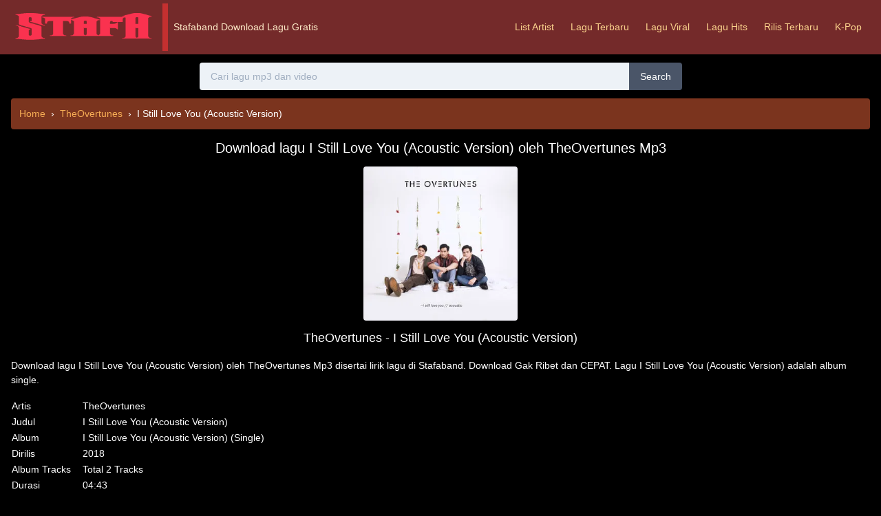

--- FILE ---
content_type: text/html; charset=UTF-8
request_url: https://stafaband-76.com/download-lagu/theovertunes-i-still-love-you-acoustic-version.html
body_size: 9469
content:
<!DOCTYPE html> <html lang="id"> <head> <meta charset="UTF-8"> <meta name="viewport" content="width=device-width, initial-scale=1.0"> <meta http-equiv="X-UA-Compatible" content="ie=edge"> <link rel="apple-touch-icon" sizes="180x180" href="/apple-touch-icon.png"> <link rel="icon" type="image/png" sizes="32x32" href="/favicon-32x32.png"> <link rel="icon" type="image/png" sizes="16x16" href="/favicon-16x16.png"> <link rel="manifest" href="/site.webmanifest">  <meta name="description" content="Download lagu I Still Love You (Acoustic Version) oleh TheOvertunes Mp3 disertai lirik lagu di Stafaband. Download Gak Ribet dan CEPAT. Lagu I Still Love You (Acoustic Version) adalah album single yang dirilis tahun 2019." /> <link rel="canonical" href="https://stafaband-76.com/download-lagu/theovertunes-i-still-love-you-acoustic-version.html"/>  <style> /*! normalize.css v8.0.1 | MIT License | github.com/necolas/normalize.css */html{line-height:1.15;-webkit-text-size-adjust:100%}body{margin:0}main{display:block}h1{font-size:2em;margin:.67em 0}a{background-color:transparent}b,strong{font-weight:bolder}code{font-family:monospace,monospace;font-size:1em}small{font-size:80%}img{border-style:none}button,input,textarea{font-family:inherit;font-size:100%;line-height:1.15;margin:0}button,input{overflow:visible}button{text-transform:none}[type=button],[type=reset],[type=submit],button{-webkit-appearance:button}[type=button]::-moz-focus-inner,[type=reset]::-moz-focus-inner,[type=submit]::-moz-focus-inner,button::-moz-focus-inner{border-style:none;padding:0}[type=button]:-moz-focusring,[type=reset]:-moz-focusring,[type=submit]:-moz-focusring,button:-moz-focusring{outline:1px dotted ButtonText}legend{box-sizing:border-box;color:inherit;display:table;max-width:100%;padding:0;white-space:normal}textarea{overflow:auto}[type=checkbox],[type=radio]{box-sizing:border-box;padding:0}[type=number]::-webkit-inner-spin-button,[type=number]::-webkit-outer-spin-button{height:auto}[type=search]{-webkit-appearance:textfield;outline-offset:-2px}[type=search]::-webkit-search-decoration{-webkit-appearance:none}::-webkit-file-upload-button{-webkit-appearance:button;font:inherit}[hidden],template{display:none}dl,h1,h2,h3,h4,h5,h6,p{margin:0}button{background-color:transparent;background-image:none;padding:0}button:focus{outline:1px dotted;outline:5px auto -webkit-focus-ring-color}ol,ul{list-style:none;margin:0;padding:0}html{font-family:-apple-system,BlinkMacSystemFont,Segoe UI,Roboto,Helvetica Neue,Arial,Noto Sans,sans-serif,Apple Color Emoji,Segoe UI Emoji,Segoe UI Symbol,Noto Color Emoji;line-height:1.5}*,:after,:before{box-sizing:border-box;border:0 solid #e2e8f0}img{border-style:solid}textarea{resize:vertical}input::-webkit-input-placeholder,textarea::-webkit-input-placeholder{color:#a0aec0}input::-moz-placeholder,textarea::-moz-placeholder{color:#a0aec0}input:-ms-input-placeholder,textarea:-ms-input-placeholder{color:#a0aec0}input::-ms-input-placeholder,textarea::-ms-input-placeholder{color:#a0aec0}input::placeholder,textarea::placeholder{color:#a0aec0}[role=button],button{cursor:pointer}table{border-collapse:collapse}h1,h2,h3,h4,h5,h6{font-size:inherit;font-weight:inherit}a{color:inherit;text-decoration:inherit}button,input,textarea{padding:0;line-height:inherit;color:inherit}code{font-family:Menlo,Monaco,Consolas,Liberation Mono,Courier New,monospace}canvas,iframe,img,svg,video{display:block;vertical-align:middle}img,video{max-width:100%;height:auto}h1,h2,h3,h4,h5,h6{margin-top:.25rem;margin-bottom:.25rem}p{margin-top:1rem;margin-bottom:1rem}.lazy{display:none}.container{width:100%;margin-right:auto;margin-left:auto;padding-right:1rem;padding-left:1rem}@media (min-width:640px){.container{max-width:640px}}@media (min-width:768px){.container{max-width:768px}}@media (min-width:1024px){.container{max-width:1024px}}@media (min-width:1280px){.container{max-width:1280px}}.embed-responsive{position:relative;display:block;height:0;padding:0;overflow:hidden}.embed-responsive .embed-responsive-item,.embed-responsive>iframe,.embed-responsive>video{position:absolute;top:0;left:0;bottom:0;height:100%;width:100%;border:0}.sr-only{position:absolute;width:1px;height:1px;padding:0;margin:-1px;overflow:hidden;clip:rect(0,0,0,0);white-space:nowrap;border-width:0}.bg-transparent{background-color:transparent}.bg-black{background-color:#000}.bg-white{background-color:#fff}.bg-gray-100{background-color:#f7fafc}.bg-gray-200{background-color:#edf2f7}.bg-gray-300{background-color:#e2e8f0}.bg-gray-400{background-color:#cbd5e0}.bg-gray-700{background-color:#4a5568}.bg-gray-800{background-color:#2d3748}.bg-red-100{background-color:#fff5f5}.bg-red-300{background-color:#feb2b2}.bg-red-500{background-color:#f56565}.bg-red-900{background-color:#742a2a}.bg-orange-300{background-color:#fbd38d}.bg-orange-900{background-color:#7b341e}.bg-yellow-500{background-color:#ecc94b}.bg-green-200{background-color:#c6f6d5}.bg-green-300{background-color:#9ae6b4}.bg-blue-500{background-color:#4299e1}.bg-blue-700{background-color:#2b6cb0}.hover\:bg-gray-500:hover{background-color:#a0aec0}.hover\:bg-gray-600:hover{background-color:#718096}.hover\:bg-gray-700:hover{background-color:#4a5568}.hover\:bg-red-200:hover{background-color:#fed7d7}.hover\:bg-red-400:hover{background-color:#fc8181}.hover\:bg-red-700:hover{background-color:#c53030}.hover\:bg-blue-600:hover{background-color:#3182ce}.focus\:bg-white:focus{background-color:#fff}.bg-center{background-position:50%}.bg-no-repeat{background-repeat:no-repeat}.bg-cover{background-size:cover}.border-transparent{border-color:transparent}.border-black{border-color:#000}.border-white{border-color:#fff}.border-gray-400{border-color:#cbd5e0}.border-gray-600{border-color:#718096}.border-gray-900{border-color:#1a202c}.border-red-200{border-color:#fed7d7}.border-red-700{border-color:#c53030}.border-red-900{border-color:#742a2a}.border-orange-900{border-color:#7b341e}.hover\:border-red-700:hover{border-color:#c53030}.hover\:border-red-900:hover{border-color:#742a2a}.focus\:border-blue-100:focus{border-color:#ebf8ff}.rounded{border-radius:.25rem}.rounded-lg{border-radius:.5rem}.rounded-full{border-radius:9999px}.rounded-t-sm{border-top-left-radius:.125rem;border-top-right-radius:.125rem}.rounded-r{border-top-right-radius:.25rem;border-bottom-right-radius:.25rem}.rounded-l{border-top-left-radius:.25rem;border-bottom-left-radius:.25rem}.rounded-r-lg{border-top-right-radius:.5rem;border-bottom-right-radius:.5rem}.rounded-l-lg{border-top-left-radius:.5rem;border-bottom-left-radius:.5rem}.rounded-tl{border-top-left-radius:.25rem}.border-0{border-width:0}.border-2{border-width:2px}.border-8{border-width:8px}.border{border-width:1px}.border-b-8{border-bottom-width:8px}.border-t{border-top-width:1px}.border-b{border-bottom-width:1px}.border-l{border-left-width:1px}.cursor-pointer{cursor:pointer}.cursor-not-allowed{cursor:not-allowed}.block{display:block}.inline-block{display:inline-block}.inline{display:inline}.flex{display:flex}.table{display:table}.hidden{display:none}.flex-wrap{flex-wrap:wrap}.items-center{align-items:center}.justify-center{justify-content:center}.justify-between{justify-content:space-between}.flex-shrink-0{flex-shrink:0}.float-right{float:right}.float-left{float:left}.clearfix:after{content:"";display:table;clear:both}.font-sans{font-family:-apple-system,BlinkMacSystemFont,Segoe UI,Roboto,Helvetica Neue,Arial,Noto Sans,sans-serif,Apple Color Emoji,Segoe UI Emoji,Segoe UI Symbol,Noto Color Emoji}.font-light{font-weight:300}.font-bold{font-weight:700}.font-black{font-weight:900}.h-1{height:.25rem}.h-8{height:2rem}.h-10{height:2.5rem}.h-16{height:4rem}.h-20{height:5rem}.h-24{height:6rem}.h-56{height:14rem}.h-screen{height:100vh}.leading-normal{line-height:1.5}.m-0{margin:0}.m-3{margin:.75rem}.m-8{margin:2rem}.my-1{margin-top:.25rem;margin-bottom:.25rem}.my-2{margin-top:.5rem;margin-bottom:.5rem}.my-3{margin-top:.75rem;margin-bottom:.75rem}.my-4{margin-top:1rem;margin-bottom:1rem}.my-5{margin-top:1.25rem;margin-bottom:1.25rem}.mt-0{margin-top:0}.mb-0{margin-bottom:0}.mt-1{margin-top:.25rem}.mr-1{margin-right:.25rem}.mb-1{margin-bottom:.25rem}.mt-2{margin-top:.5rem}.mr-2{margin-right:.5rem}.mb-2{margin-bottom:.5rem}.ml-2{margin-left:.5rem}.mt-3{margin-top:.75rem}.mr-3{margin-right:.75rem}.mb-3{margin-bottom:.75rem}.ml-3{margin-left:.75rem}.mr-4{margin-right:1rem}.mt-5{margin-top:1.25rem}.mb-5{margin-bottom:1.25rem}.mt-6{margin-top:1.5rem}.mt-8{margin-top:2rem}.mb-8{margin-bottom:2rem}.mt-10{margin-top:2.5rem}.mt-24{margin-top:6rem}.mb-24{margin-bottom:6rem}.mr-auto{margin-right:auto}.ml-auto{margin-left:auto}.max-w-sm{max-width:24rem}.min-h-screen{min-height:100vh}.object-cover{-o-object-fit:cover;object-fit:cover}.focus\:outline-none:focus,.outline-none{outline:0}.p-0{padding:0}.p-2{padding:.5rem}.p-3{padding:.75rem}.p-4{padding:1rem}.p-10{padding:2.5rem}.py-1{padding-top:.25rem;padding-bottom:.25rem}.px-1{padding-left:.25rem;padding-right:.25rem}.py-2{padding-top:.5rem;padding-bottom:.5rem}.px-2{padding-left:.5rem;padding-right:.5rem}.py-3{padding-top:.75rem;padding-bottom:.75rem}.px-3{padding-left:.75rem;padding-right:.75rem}.py-4{padding-top:1rem;padding-bottom:1rem}.px-4{padding-left:1rem;padding-right:1rem}.px-6{padding-left:1.5rem;padding-right:1.5rem}.px-12{padding-left:3rem;padding-right:3rem}.pb-0{padding-bottom:0}.pb-1{padding-bottom:.25rem}.pt-2{padding-top:.5rem}.pl-2{padding-left:.5rem}.absolute{position:absolute}.relative{position:relative}.top-0{top:0}.left-0{left:0}.resize{resize:both}.shadow-lg{box-shadow:0 10px 15px -3px rgba(0,0,0,.1),0 4px 6px -2px rgba(0,0,0,.05)}.shadow-xl{box-shadow:0 20px 25px -5px rgba(0,0,0,.1),0 10px 10px -5px rgba(0,0,0,.04)}.fill-current{fill:currentColor}.text-center{text-align:center}.text-right{text-align:right}.text-black{color:#000}.text-white{color:#fff}.text-gray-100{color:#f7fafc}.text-gray-500{color:#a0aec0}.text-gray-600{color:#718096}.text-gray-800{color:#2d3748}.text-gray-900{color:#1a202c}.text-red-200{color:#fed7d7}.text-red-900{color:#742a2a}.text-orange-200{color:#feebc8}.text-orange-300{color:#fbd38d}.text-orange-400{color:#f6ad55}.text-orange-500{color:#ed8936}.text-orange-600{color:#dd6b20}.text-yellow-900{color:#744210}.text-green-900{color:#22543d}.hover\:text-orange-100:hover{color:#fffaf0}.hover\:text-orange-300:hover{color:#fbd38d}.hover\:text-orange-400:hover{color:#f6ad55}.hover\:text-green-500:hover{color:#48bb78}.text-xs{font-size:.75rem}.text-sm{font-size:.875rem}.text-base{font-size:1rem}.text-lg{font-size:1.125rem}.text-xl{font-size:1.25rem}.text-2xl{font-size:1.5rem}.text-3xl{font-size:1.875rem}.text-5xl{font-size:3rem}.italic{font-style:italic}.uppercase{text-transform:uppercase}.capitalize{text-transform:capitalize}.no-underline{text-decoration:none}.antialiased{-webkit-font-smoothing:antialiased;-moz-osx-font-smoothing:grayscale}.tracking-wide{letter-spacing:.025em}.align-baseline{vertical-align:baseline}.visible{visibility:visible}.break-words{overflow-wrap:break-word}.w-1{width:.25rem}.w-2{width:.5rem}.w-3{width:.75rem}.w-4{width:1rem}.w-8{width:2rem}.w-10{width:2.5rem}.w-16{width:4rem}.w-24{width:6rem}.w-56{width:14rem}.w-1\/2{width:50%}.w-3\/5{width:60%}.w-4\/5{width:80%}.w-2\/6{width:33.333333%}.w-full{width:100%}.z-20{z-index:20}.transform{--transform-translate-x:0;--transform-translate-y:0;--transform-rotate:0;--transform-skew-x:0;--transform-skew-y:0;--transform-scale-x:1;--transform-scale-y:1;transform:translateX(var(--transform-translate-x)) translateY(var(--transform-translate-y)) rotate(var(--transform-rotate)) skewX(var(--transform-skew-x)) skewY(var(--transform-skew-y)) scaleX(var(--transform-scale-x)) scaleY(var(--transform-scale-y))}.transition{transition-property:background-color,border-color,color,fill,stroke,opacity,box-shadow,transform}.aspect-ratio-4\/3{padding-top:75%}@media (min-width:768px){.md\:hover\:bg-orange-500:hover{background-color:#ed8936}.md\:border-0{border-width:0}.md\:border-l-8{border-left-width:8px}.md\:flex{display:flex}.md\:hidden{display:none}.md\:my-6{margin-top:1.5rem;margin-bottom:1.5rem}.md\:mt-0{margin-top:0}.md\:min-h-screen{min-height:100vh}.md\:py-0{padding-top:0;padding-bottom:0}.md\:py-3{padding-top:.75rem;padding-bottom:.75rem}.md\:py-6{padding-top:1.5rem;padding-bottom:1.5rem}.md\:px-6{padding-left:1.5rem;padding-right:1.5rem}.md\:pb-0{padding-bottom:0}.md\:pb-1{padding-bottom:.25rem}.md\:pt-3{padding-top:.75rem}.md\:text-3xl{font-size:1.875rem}.md\:w-1\/2{width:50%}.md\:w-1\/4{width:25%}.md\:w-3\/4{width:75%}.md\:w-1\/6{width:16.666667%}.md\:w-7\/12{width:58.333333%}} </style> <meta name="csrf-token" content="BX7hE4GYqiFj4sUaNxmom98kRcifgvPA7XG9iq0L"> <script> window.Laravel = {"csrfToken":"BX7hE4GYqiFj4sUaNxmom98kRcifgvPA7XG9iq0L"}; </script> <title>Download lagu I Still Love You (Acoustic Version) oleh TheOvertunes Mp3 - Stafaband</title> </head> <body class="bg-black text-white text-sm antialiased"> <nav class="bg-red-900"> <div class="block md:flex justify-between items-center container"> <div class="flex items-center justify-between py-2 md:py-0"> <div class="block md:flex items-center"> <div class="text-3xl mr-2 md:py-3 md:pt-3 text-orange-600"> <a href="/"> <img width="212px" height="51px" class="pb-0 md:pb-1 object-cover" src="[data-uri]" alt="stafaband"> </a> </div> <div class="text-s text-orange-200 md:py-6 border-0 md:border-l-8 border-red-700"> <div class="ml-2"> Stafaband Download Lagu Gratis </div> </div> </div> <div class="flex-wrap w-8 h-8 mt-1 fill-current md:hidden" onclick="myFunction()"> <div id="menu" class="block"> <svg version="1.1" id="Menu" xmlns="http://www.w3.org/2000/svg" xmlns:xlink="http://www.w3.org/1999/xlink" x="0px" y="0px" viewBox="0 0 20 20" enable-background="new 0 0 20 20" xml:space="preserve"> <path d="M16.4,9H3.6C3.048,9,3,9.447,3,10c0,0.553,0.048,1,0.6,1H16.4c0.552,0,0.6-0.447,0.6-1C17,9.447,16.952,9,16.4,9z M16.4,13 H3.6C3.048,13,3,13.447,3,14c0,0.553,0.048,1,0.6,1H16.4c0.552,0,0.6-0.447,0.6-1C17,13.447,16.952,13,16.4,13z M3.6,7H16.4 C16.952,7,17,6.553,17,6c0-0.553-0.048-1-0.6-1H3.6C3.048,5,3,5.447,3,6C3,6.553,3.048,7,3.6,7z"/> </svg> </div> <div id="cross" class="hidden"> <svg version="1.1" id="Cross" xmlns="http://www.w3.org/2000/svg" xmlns:xlink="http://www.w3.org/1999/xlink" x="0px" y="0px" viewBox="0 0 20 20" enable-background="new 0 0 20 20" xml:space="preserve"> <path d="M14.348,14.849c-0.469,0.469-1.229,0.469-1.697,0L10,11.819l-2.651,3.029c-0.469,0.469-1.229,0.469-1.697,0 c-0.469-0.469-0.469-1.229,0-1.697l2.758-3.15L5.651,6.849c-0.469-0.469-0.469-1.228,0-1.697c0.469-0.469,1.228-0.469,1.697,0 L10,8.183l2.651-3.031c0.469-0.469,1.228-0.469,1.697,0c0.469,0.469,0.469,1.229,0,1.697l-2.758,3.152l2.758,3.15 C14.817,13.62,14.817,14.38,14.348,14.849z"/> </svg> </div> </div> </div> <div class="" > <div id="toggle" style="transition: 1s;" class="hidden md:flex text-orange-300 mt-1 md:mt-0 border-t md:border-0 border-red-700"> <a class="block md:hover:bg-orange-500 hover:text-orange-100 py-2 md:py-6 px-3" href="/artists.html">List Artist</a> <a class="block md:hover:bg-orange-500 hover:text-orange-100 py-2 md:py-6 px-3" href="/lagu-baru.html">Lagu Terbaru</a> <a class="block md:hover:bg-orange-500 hover:text-orange-100 py-2 md:py-6 px-3" href="/playlist/indonesia-viral-50.html">Lagu Viral</a> <a class="block md:hover:bg-orange-500 hover:text-orange-100 py-2 md:py-6 px-3" href="/playlist/top-hits-indonesia.html">Lagu Hits</a> <a class="block md:hover:bg-orange-500 hover:text-orange-100 py-2 md:py-6 px-3" href="/playlist/new-music-friday-indonesia.html">Rilis Terbaru</a> <a class="block md:hover:bg-orange-500 hover:text-orange-100 py-2 md:py-6 px-3" href="/playlist/k-pop-daebak.html">K-Pop</a> </div> </div> </div> </nav> <div class="container"> <div class="py-3"> <form class="flex justify-center" method="get" action="/search"> <input id="search" class="w-full md:w-1/2 text-gray-800 bg-gray-200 h-10 px-4 rounded-l focus:outline-none focus:bg-white border-transparent focus:border-blue-100" name="query" type="text" placeholder="Cari lagu mp3 dan video" autocomplete="off" aria-label="Cari lagu mp3 dan video" required> <button class="bg-gray-700 hover:bg-gray-600 px-4 rounded-r">Search </button> </form> <div id="search-suggest" class="md:px-6"></div> </div>  <div class="row"> <div class="col-sm-8 mb-5"> <nav class="bg-orange-900 p-3 rounded" aria-label="breadcrumb"> <ol class="" itemscope itemtype="https://schema.org/BreadcrumbList"> <li class="mr-1 inline" itemprop="itemListElement" itemscope itemtype="https://schema.org/ListItem"> <a class="text-orange-400 hover:text-orange-300 mr-1" itemprop="item" href="/"> <span itemprop="name">Home</span> </a>› <meta itemprop="position" content="1" /> </li>    <li class="mr-1 inline" itemprop="itemListElement" itemscope itemtype="https://schema.org/ListItem"> <a class="text-orange-400 hover:text-orange-300 mr-1" itemprop="item" href="/artists/42/theovertunes.html"> <span itemprop="name">TheOvertunes</span> </a>› <meta itemprop="position" content="2" /> </li>  <li class="inline" itemprop="itemListElement" itemscope itemtype="https://schema.org/ListItem"> <span itemprop="name">I Still Love You (Acoustic Version)</span> <meta itemprop="position" content="3" /> </li> </ol> </nav>  <div class="text-center m-3"> <h1 class="text-xl">Download lagu I Still Love You (Acoustic Version) oleh TheOvertunes Mp3</h1> </div> <div class="flex justify-center"> <img width="224px" height="224px" class="h-56 rounded block object-cover" src="https://i2.wp.com/stafaband-76.com/storage/images/august-2018/2wnukqkojtcotfmxrvezv3-i-still-love-you-acoustic-version-300.jpg" alt="TheOvertunes - I Still Love You (Acoustic Version)"> </div> <div class="text-center m-3"> <h2 class="text-lg">TheOvertunes - I Still Love You (Acoustic Version)</h2> </div> <p> Download lagu I Still Love You (Acoustic Version) oleh TheOvertunes Mp3 disertai lirik lagu di Stafaband. Download Gak Ribet dan CEPAT. Lagu I Still Love You (Acoustic Version) adalah album single. </p> <table class="mb-3"> <tr> <td class="td-left">Artis</td> <td>  TheOvertunes  </td> </tr> <tr> <td class="td-left">Judul</td> <td>I Still Love You (Acoustic Version)</td> </tr> <tr> <td class="td-left">Album</td> <td>I Still Love You (Acoustic Version) (Single)</td> </tr>  <tr> <td class="td-left">Dirilis</td> <td>2018</td> </tr> <tr> <td class="td-left">Album Tracks</td> <td>Total 2 Tracks</td> </tr> <tr> <td class="td-left">Durasi</td> <td> 04:43 </td> </tr> <tr> <td class="td-left">Audio Summary</td> <td>MP3, 48 kHz</td> </tr> </table> <div class="text-center my-5"> <a href="/dl/theovertunes-i-still-love-you-acoustic-version~-LLJ_Ywt1zE.html" rel="nofollow" class="py-2 px-4 rounded bg-gray-100 hover:bg-gray-500 text-gray-900">Download Lagu</a> </div>  <div id="lyric" class="inline">  <div id="togglelyric"> <h3>Lirik Lagu </h3> <p>If someday your feet can&#39;t touch the groundIf someday your arms can&#39;t feel my touchIf someday your eyes can&#39;t see my faceI&#39;ll <br/><span id="kliktoggle" onclick="tglLyricFunc()" class="mt-1 py-1 px-2 rounded bg-gray-100 hover:bg-gray-500 text-gray-900 cursor-pointer inline-block">Lihat Semua Lirik</span> </div> <div id="kliktoggledua" class="hidden"> <h3>Lirik Lagu </h3> <p>If someday your feet can&#39;t touch the groundIf someday your arms can&#39;t feel my touchIf someday your eyes can&#39;t see my faceI&#39;ll carry you, be there for you, anytime of day<br /> Forever is a long timeBut I&#39;d keep my words that I say to youTogether we can go far as long as I&#39;m with you<br /> Cause I will fulfil, no matter what they sayI still love you, I still love youYou&#39;d never be alone, now look me in the eyesI still love you, I still love you &#39;til forever<br /> If one day you can&#39;t recognize my voiceIf one day you seem so hard to breatheI promise you to give my allLike you do for the day I start to see<br /> Forever is a long timeBut I&#39;d keep my words that I say to youTogether we can go far as long as I&#39;m with you<br /> Cause I will fulfil, no matter what they sayI still love you, I still love youYou&#39;d never be alone, now look me in the eyesI still love you, I still love you &#39;til forever oooh<br /> I&#39;ll keep you safe til you find what you&#39;re looking for, you&#39;re looking forI&#39;ll stay with you until you find the way back home, the way back homeI&#39;ll keep you safe til you find what you&#39;re looking for, you&#39;re looking forI&#39;ll stay with you until you find the way back home, the way back home<br /> Cause I will fulfil, no matter what they sayI still love you, I still love youYou&#39;d never be alone, now look me in the eyesI still love you, I still love you, I still love youNow see me through my skin, your heart stays within, I still love you</p> <a href="#lyric" class="rounded inline-block py-1 px-2 cursor-pointer bg-gray-300 text-gray-900" onclick="tglLyricFunc()">Lihat Sedikit Lirik</a> </div>  </div> <script> let stat=0; function toggleFuncs() { stat=!stat; } function tglLyricFunc(){ toggleFuncs(), document.getElementById("togglelyric").classList.toggle("hidden"), document.getElementById("kliktoggle").classList.toggle("hidden"); let t = document.getElementById("kliktoggledua"); stat ? t.classList.remove("hidden") : t.classList.add("hidden"); } </script> </div>  <div class="justify-center flex"> <div class="md:w-1/2 w-full"> <div class="embed-responsive aspect-ratio-4/3"> <iframe class="embed-responsive-item block lazy" rel="nofollow" data-src="https://www.youtube.com/embed/-LLJ_Ywt1zE" allowfullscreen title="Lagu I Still Love You (Acoustic Version) oleh TheOvertunes"></iframe> </div> </div> </div>   <div class="mt-8 border-b-8 border-orange-900"> <div class="bg-orange-900 inline-block px-4 pt-2 pb-1 rounded-t-sm"> Lagu Rekomendasi </div> </div>   <div class="p-2 rounded flex"> <div class="ml-3 mt-1 flex"> <div class="mr-2 items-center flex-shrink-0"> <img width="64px" height="64px" class="w-16 rounded block lazy object-cover" src="/images/lazy.png" data-src="/storage/images/march-2019/4kgiyx3vxotpjpqcgphg0c-memory-lane-64.jpg" alt="TheOvertunes, Monita Tahalea - Bicara (feat. Monita Tahalea)"> </div> <div class=""> <div class=""> <h3> <a class="text-orange-500 hover:text-orange-400" href="/download-lagu/theovertunes-monita-tahalea-bicara-feat-monita-tahalea.html" data-toggle="tooltip" data-placement="top" title="Download Lagu TheOvertunes, Monita Tahalea - Bicara (feat. Monita Tahalea) mp3"><i ></i>Bicara (feat. Monita Tahalea)</a> </h3> <div class="text-gray-500 text-xs"> TheOvertunes, Monita Tahalea<br/> </div> </div> </div> </div> </div>    <div class="p-2 rounded flex"> <div class="ml-3 mt-1 flex"> <div class="mr-2 items-center flex-shrink-0"> <img width="64px" height="64px" class="w-16 rounded block lazy object-cover" src="/images/lazy.png" data-src="/storage/images/december-2016/5rwbax0hn7iswkdw9fsyae-cek-toko-sebelah-original-motion-picture-soundtrack-64.jpg" alt="TheOvertunes - I Still Love You"> </div> <div class=""> <div class=""> <h3> <a class="text-orange-500 hover:text-orange-400" href="/download-lagu/theovertunes-i-still-love-you.html" data-toggle="tooltip" data-placement="top" title="Download Lagu TheOvertunes - I Still Love You mp3"><i ></i>I Still Love You</a> </h3> <div class="text-gray-500 text-xs"> TheOvertunes<br/> </div> </div> </div> </div> </div>    <div class="p-2 rounded flex"> <div class="ml-3 mt-1 flex"> <div class="mr-2 items-center flex-shrink-0"> <img width="64px" height="64px" class="w-16 rounded block lazy object-cover" src="/images/lazy.png" data-src="/storage/images/march-2019/4kgiyx3vxotpjpqcgphg0c-memory-lane-64.jpg" alt="TheOvertunes - Takkan Kemana"> </div> <div class=""> <div class=""> <h3> <a class="text-orange-500 hover:text-orange-400" href="/download-lagu/theovertunes-takkan-kemana.html" data-toggle="tooltip" data-placement="top" title="Download Lagu TheOvertunes - Takkan Kemana mp3"><i ></i>Takkan Kemana</a> </h3> <div class="text-gray-500 text-xs"> TheOvertunes<br/> </div> </div> </div> </div> </div>    <div class="p-2 rounded flex"> <div class="ml-3 mt-1 flex"> <div class="mr-2 items-center flex-shrink-0"> <img width="64px" height="64px" class="w-16 rounded block lazy object-cover" src="/images/lazy.png" data-src="/storage/images/june-2015/2xvak1p7ooiiywf6ycseh5-selamanya-64.jpg" alt="TheOvertunes - Sayap Pelindungmu"> </div> <div class=""> <div class=""> <h3> <a class="text-orange-500 hover:text-orange-400" href="/download-lagu/theovertunes-sayap-pelindungmu.html" data-toggle="tooltip" data-placement="top" title="Download Lagu TheOvertunes - Sayap Pelindungmu mp3"><i ></i>Sayap Pelindungmu</a> </h3> <div class="text-gray-500 text-xs"> TheOvertunes<br/> </div> </div> </div> </div> </div>    <div class="p-2 rounded flex"> <div class="ml-3 mt-1 flex"> <div class="mr-2 items-center flex-shrink-0"> <img width="64px" height="64px" class="w-16 rounded block lazy object-cover" src="/images/lazy.png" data-src="/storage/images/august-2018/4abv3c6gxwgjikpynysmk8-memories-made-64.jpg" alt="TheOvertunes, Monita Tahalea - Bicara (feat. Monita Tahalea)"> </div> <div class=""> <div class=""> <h3> <a class="text-orange-500 hover:text-orange-400" href="/download-lagu/theovertunes-monita-tahalea-bicara-feat-monita-tahalea.html" data-toggle="tooltip" data-placement="top" title="Download Lagu TheOvertunes, Monita Tahalea - Bicara (feat. Monita Tahalea) mp3"><i ></i>Bicara (feat. Monita Tahalea)</a> </h3> <div class="text-gray-500 text-xs"> TheOvertunes, Monita Tahalea<br/> </div> </div> </div> </div> </div>    <div class="p-2 rounded flex"> <div class="ml-3 mt-1 flex"> <div class="mr-2 items-center flex-shrink-0"> <img width="64px" height="64px" class="w-16 rounded block lazy object-cover" src="/images/lazy.png" data-src="/storage/images/august-2018/133vijmxnwo4wungl5ztxn-berlari-tanpa-kaki-acoustic-version-64.jpg" alt="TheOvertunes - Berlari Tanpa Kaki (Acoustic Version)"> </div> <div class=""> <div class=""> <h3> <a class="text-orange-500 hover:text-orange-400" href="/download-lagu/theovertunes-berlari-tanpa-kaki-acoustic-version.html" data-toggle="tooltip" data-placement="top" title="Download Lagu TheOvertunes - Berlari Tanpa Kaki (Acoustic Version) mp3"><i ></i>Berlari Tanpa Kaki (Acoustic Version)</a> </h3> <div class="text-gray-500 text-xs"> TheOvertunes<br/> </div> </div> </div> </div> </div>    <div class="p-2 rounded flex"> <div class="ml-3 mt-1 flex"> <div class="mr-2 items-center flex-shrink-0"> <img width="64px" height="64px" class="w-16 rounded block lazy object-cover" src="/images/lazy.png" data-src="/storage/images/november-2017/5n7amvr9nwc2fybfs1bdr4-bukan-sekedar-kata-from-susah-sinyal-64.jpg" alt="TheOvertunes - Bukan Sekedar Kata (from &quot;Susah Sinyal&quot;)"> </div> <div class=""> <div class=""> <h3> <a class="text-orange-500 hover:text-orange-400" href="/download-lagu/theovertunes-bukan-sekedar-kata-from-susah-sinyal.html" data-toggle="tooltip" data-placement="top" title="Download Lagu TheOvertunes - Bukan Sekedar Kata (from &quot;Susah Sinyal&quot;) mp3"><i ></i>Bukan Sekedar Kata (from &quot;Susah Sinyal&quot;)</a> </h3> <div class="text-gray-500 text-xs"> TheOvertunes<br/> </div> </div> </div> </div> </div>    <div class="p-2 rounded flex"> <div class="ml-3 mt-1 flex"> <div class="mr-2 items-center flex-shrink-0"> <img width="64px" height="64px" class="w-16 rounded block lazy object-cover" src="/images/lazy.png" data-src="/storage/images/january-2022/0dktxllmo5nzgrajxz9c4s-write-me-another-song-64.jpg" alt="TheOvertunes - Write Me Another Song"> </div> <div class=""> <div class=""> <h3> <a class="text-orange-500 hover:text-orange-400" href="/download-lagu/theovertunes-write-me-another-song.html" data-toggle="tooltip" data-placement="top" title="Download Lagu TheOvertunes - Write Me Another Song mp3"><i ></i>Write Me Another Song</a> </h3> <div class="text-gray-500 text-xs"> TheOvertunes<br/> </div> </div> </div> </div> </div>    <div class="p-2 rounded flex"> <div class="ml-3 mt-1 flex"> <div class="mr-2 items-center flex-shrink-0"> <img width="64px" height="64px" class="w-16 rounded block lazy object-cover" src="/images/lazy.png" data-src="/storage/images/june-2015/2xvak1p7ooiiywf6ycseh5-selamanya-64.jpg" alt="TheOvertunes - Mungkin"> </div> <div class=""> <div class=""> <h3> <a class="text-orange-500 hover:text-orange-400" href="/download-lagu/theovertunes-mungkin.html" data-toggle="tooltip" data-placement="top" title="Download Lagu TheOvertunes - Mungkin mp3"><i ></i>Mungkin</a> </h3> <div class="text-gray-500 text-xs"> TheOvertunes<br/> </div> </div> </div> </div> </div>    <div class="p-2 rounded flex"> <div class="ml-3 mt-1 flex"> <div class="mr-2 items-center flex-shrink-0"> <img width="64px" height="64px" class="w-16 rounded block lazy object-cover" src="/images/lazy.png" data-src="/storage/images/march-2019/4kgiyx3vxotpjpqcgphg0c-memory-lane-64.jpg" alt="TheOvertunes - Written In The Stars"> </div> <div class=""> <div class=""> <h3> <a class="text-orange-500 hover:text-orange-400" href="/download-lagu/theovertunes-written-in-the-stars.html" data-toggle="tooltip" data-placement="top" title="Download Lagu TheOvertunes - Written In The Stars mp3"><i ></i>Written In The Stars</a> </h3> <div class="text-gray-500 text-xs"> TheOvertunes<br/> </div> </div> </div> </div> </div>    <div class="mt-8 border-b-8 border-orange-900"> <div class="bg-orange-900 inline-block px-4 pt-2 pb-1 rounded-t-sm"> Download Lagu I Still Love You (Acoustic Version) </div> </div>      <div class="my-3 py-1"> <div class="flex items-center"> <div class="mr-3"> <div style="background-image: url('/images/music.svg')" class="w-16 h-16 object-cover bg-no-repeat bg-center"> </div> </div> <div class="block break-words w-4/5"> <div> Theovertunes - I Still Love You | Live At Kumparan </div> <div class="text-xs text-gray-500"> kumparan </div> <a href="/y/theovertunes-i-still-love-you-live-at-kumparan~p75iMOwxe0M.html" rel="nofollow" class="inline-block py-1 px-4 bg-gray-100 hover:bg-gray-500 text-gray-900">Download</a> </div> </div> </div>    <div class="my-3 py-1"> <div class="flex items-center"> <div class="mr-3"> <div style="background-image: url('/images/music.svg')" class="w-16 h-16 object-cover bg-no-repeat bg-center"> </div> </div> <div class="block break-words w-4/5"> <div> I Still Love You - The Overtunes (Cover) Ost. Cek Toko Sebelah </div> <div class="text-xs text-gray-500"> Rezlynx </div> <a href="/y/i-still-love-you-the-overtunes-cover-ost-cek-toko-sebelah~q20YhsuBKoI.html" rel="nofollow" class="inline-block py-1 px-4 bg-gray-100 hover:bg-gray-500 text-gray-900">Download</a> </div> </div> </div>    <div class="my-3 py-1"> <div class="flex items-center"> <div class="mr-3"> <div style="background-image: url('/images/music.svg')" class="w-16 h-16 object-cover bg-no-repeat bg-center"> </div> </div> <div class="block break-words w-4/5"> <div> I Still Love You - The Overtunes (Live Cover) By Hanin Dhiya </div> <div class="text-xs text-gray-500"> All About Hanin </div> <a href="/y/i-still-love-you-the-overtunes-live-cover-by-hanin-dhiya~yIUOjMr2C6Q.html" rel="nofollow" class="inline-block py-1 px-4 bg-gray-100 hover:bg-gray-500 text-gray-900">Download</a> </div> </div> </div>    <div class="my-3 py-1"> <div class="flex items-center"> <div class="mr-3"> <div style="background-image: url('/images/music.svg')" class="w-16 h-16 object-cover bg-no-repeat bg-center"> </div> </div> <div class="block break-words w-4/5"> <div> The Overtunes - I Still Love You (Acoustic Version) [Lirik] </div> <div class="text-xs text-gray-500"> Fozzansafar </div> <a href="/y/the-overtunes-i-still-love-you-acoustic-version-lirik~PDki2WiVKx0.html" rel="nofollow" class="inline-block py-1 px-4 bg-gray-100 hover:bg-gray-500 text-gray-900">Download</a> </div> </div> </div>    <div class="my-3 py-1"> <div class="flex items-center"> <div class="mr-3"> <div style="background-image: url('/images/music.svg')" class="w-16 h-16 object-cover bg-no-repeat bg-center"> </div> </div> <div class="block break-words w-4/5"> <div> I Still Love You </div> <div class="text-xs text-gray-500"> TheOvertunes - Topic </div> <a href="/y/i-still-love-you~95zp1o9bsbE.html" rel="nofollow" class="inline-block py-1 px-4 bg-gray-100 hover:bg-gray-500 text-gray-900">Download</a> </div> </div> </div>    <div class="my-3 py-1"> <div class="flex items-center"> <div class="mr-3"> <div style="background-image: url('/images/music.svg')" class="w-16 h-16 object-cover bg-no-repeat bg-center"> </div> </div> <div class="block break-words w-4/5"> <div> The Overtunes - I Still Love You (Cover) </div> <div class="text-xs text-gray-500"> elaine alethea </div> <a href="/y/the-overtunes-i-still-love-you-cover~gqi1MFtn3oc.html" rel="nofollow" class="inline-block py-1 px-4 bg-gray-100 hover:bg-gray-500 text-gray-900">Download</a> </div> </div> </div>    <div class="my-3 py-1"> <div class="flex items-center"> <div class="mr-3"> <div style="background-image: url('/images/music.svg')" class="w-16 h-16 object-cover bg-no-repeat bg-center"> </div> </div> <div class="block break-words w-4/5"> <div> The Overtunes  - I Still Love You Lirik Dan Arti Bahasa Indonesia </div> <div class="text-xs text-gray-500"> Aruna Creative </div> <a href="/y/the-overtunes-i-still-love-you-lirik-dan-arti-bahasa-indonesia~AoYNmQaE6JQ.html" rel="nofollow" class="inline-block py-1 px-4 bg-gray-100 hover:bg-gray-500 text-gray-900">Download</a> </div> </div> </div>    <div class="my-3 py-1"> <div class="flex items-center"> <div class="mr-3"> <div style="background-image: url('/images/music.svg')" class="w-16 h-16 object-cover bg-no-repeat bg-center"> </div> </div> <div class="block break-words w-4/5"> <div> Theovertunes Live Session [I Still Love You] ~ Ost. Cek Toko Sebelah </div> <div class="text-xs text-gray-500"> Kiki Amelia </div> <a href="/y/theovertunes-live-session-i-still-love-you-ost-cek-toko-sebelah~0QsoS7aZtkQ.html" rel="nofollow" class="inline-block py-1 px-4 bg-gray-100 hover:bg-gray-500 text-gray-900">Download</a> </div> </div> </div>    <div class="my-3 py-1"> <div class="flex items-center"> <div class="mr-3"> <div style="background-image: url('/images/music.svg')" class="w-16 h-16 object-cover bg-no-repeat bg-center"> </div> </div> <div class="block break-words w-4/5"> <div> The Overtunes - I Still Love You (Acoustic) - Lyrics (Terjemahan) </div> <div class="text-xs text-gray-500"> who this human? </div> <a href="/y/the-overtunes-i-still-love-you-acoustic-lyrics-terjemahan~M_Jj2fex2n4.html" rel="nofollow" class="inline-block py-1 px-4 bg-gray-100 hover:bg-gray-500 text-gray-900">Download</a> </div> </div> </div>    <div class="my-3 py-1"> <div class="flex items-center"> <div class="mr-3"> <div style="background-image: url('/images/music.svg')" class="w-16 h-16 object-cover bg-no-repeat bg-center"> </div> </div> <div class="block break-words w-4/5"> <div> The Overtunes - I Still Love You (Lyrics) </div> <div class="text-xs text-gray-500"> QCQ </div> <a href="/y/the-overtunes-i-still-love-you-lyrics~Tw-u1EvLLL0.html" rel="nofollow" class="inline-block py-1 px-4 bg-gray-100 hover:bg-gray-500 text-gray-900">Download</a> </div> </div> </div>            </div>   </div> <div class="mt-10 py-3 bg-red-900"> <div class="container text-center">  © 2026 <strong>stafaband-76.com</strong> download lagu mp3 gratis </div> </div> <script>document.addEventListener("DOMContentLoaded",function(){var e=[].slice.call(document.querySelectorAll("img.lazy, iframe.lazy"));if("IntersectionObserver"in window){let t=new IntersectionObserver(function(e,n){e.forEach(function(e){if(e.isIntersecting){let n=e.target;n.src=n.dataset.src,n.classList.remove("lazy"),t.unobserve(n)}})});e.forEach(function(e){t.observe(e)})}else e.forEach(function(e,t){e.src=e.dataset.src,e.classList.remove("lazy")})});</script> <script src="/js/jquery-3.5.1.min.js"></script> <script> let suggest = document.getElementById('search-suggest'); let search = document.getElementById('search'); let test = search.addEventListener('input', function (t) { if (this.value.length !== 'undefined' && this.value.length != 0) { $.getJSON("//suggestqueries.google.com/complete/search?callback=?", { "hl":"id", "ds":"yt", "jsonp":"suggestCallBack", "q":this.value, "client":"youtube" }); let colect = ''; suggestCallBack = function (data) { data[1].length = 6; $.each(data[1], function(key, val) { colect += suggestList(val[0]); }); suggest.innerHTML = ` <div class="flex justify-center"> <div class="relative z-20 w-full md:w-7/12 "> <div class="absolute bg-gray-800 rounded w-full shadow-xl border border-gray-900 mt-2"> ${colect} </div> </div> </div> `; }; } else { suggest.innerHTML = ''; } }); function suggestList(e) { return `<a href="/search?query=${e}" class="block my-1 px-3 py-1 hover:bg-gray-700">${e}</a>`; } </script> <script> let status=0;function toggleFunc(){status=!status}function myFunction(){toggleFunc(),document.getElementById("toggle").classList.toggle("hidden"),document.getElementById("menu").classList.toggle("hidden");var t=document.getElementById("cross");status?t.classList.remove("hidden"):t.classList.add("hidden"),t.classList.toggle("block")} </script> <script async src="https://www.googletagmanager.com/gtag/js?id=UA-156480315-1" rel="preconnect"></script> <script>function gtag(){dataLayer.push(arguments)}window.dataLayer=window.dataLayer||[],gtag("js",new Date),gtag("config","UA-156480315-1");</script> <script defer src="https://static.cloudflareinsights.com/beacon.min.js/vcd15cbe7772f49c399c6a5babf22c1241717689176015" integrity="sha512-ZpsOmlRQV6y907TI0dKBHq9Md29nnaEIPlkf84rnaERnq6zvWvPUqr2ft8M1aS28oN72PdrCzSjY4U6VaAw1EQ==" data-cf-beacon='{"version":"2024.11.0","token":"488211326b964770bb1f5b8db8456f58","server_timing":{"name":{"cfCacheStatus":true,"cfEdge":true,"cfExtPri":true,"cfL4":true,"cfOrigin":true,"cfSpeedBrain":true},"location_startswith":null}}' crossorigin="anonymous"></script>
</body> </html>

--- FILE ---
content_type: image/svg+xml
request_url: https://stafaband-76.com/images/music.svg
body_size: 551
content:
<svg xmlns="http://www.w3.org/2000/svg"  viewBox="0 0 48 48" width="48px" height="48px"><path fill="#80d8ff" d="M39.847,36.167c0.01-0.014,0.024-0.027,0.034-0.041l-0.033,0.008c-0.01,0.014-0.022,0.027-0.033,0.041L39.847,36.167z"/><path fill="#00e5ff" d="M14.627,41.645c4.036,2.155,8.823,2.946,13.644,1.891c4.821-1.054,8.842-3.77,11.61-7.412L14.627,41.645z"/><path fill="#80d8ff" d="M14.637,41.644l25.211-5.511c1.279-1.674,2.307-3.534,3.008-5.532L9.618,37.867c1.465,1.516,3.158,2.791,5.009,3.779L14.637,41.644z"/><path fill="#82b1ff" d="M43.937,25.49L6.504,33.673c0.856,1.55,1.915,2.952,3.12,4.2l33.226-7.254C43.426,28.98,43.805,27.261,43.937,25.49z"/><path fill="#8c9eff" d="M43.937,25.49c0.14-1.885,0.024-3.82-0.4-5.762L4.464,28.27c0.425,1.941,1.126,3.748,2.04,5.402L43.937,25.49z"/><path fill="#b388ff" d="M43.537,19.73c-0.372-1.704-0.972-3.295-1.726-4.782L4.044,23.079c-0.078,1.706,0.039,3.445,0.421,5.192L43.537,19.73z"/><path fill="#ea80fc" d="M41.809,14.948c0.013,0.026,0.034,0.049,0.049,0.073c-1.1-2.182-2.568-4.113-4.318-5.722L5.562,16.29c-0.891,2.127-1.396,4.421-1.505,6.785L41.809,14.948z"/><path fill="#ff80ab" d="M37.54,9.3c0.012,0.011,0.029,0.018,0.042,0.03c-1.742-1.608-3.759-2.896-5.95-3.804L9.357,10.395c-1.599,1.725-2.872,3.725-3.781,5.892L37.54,9.3z"/><path fill="#ff8a80" d="M9.357,10.395l22.276-4.869c-3.641-1.508-7.76-1.968-11.903-1.063C15.587,5.368,12.036,7.505,9.357,10.395L9.357,10.395z"/><path fill="#fff" d="M24,5.999C14.06,5.999,6,14.059,6,24s8.059,18.001,18,18.001S42,33.941,42,24S33.941,5.999,24,5.999z M33,28.312c0,2.577-2.09,4.668-4.667,4.668h-0.092c-1.623,0-2.977-0.943-3.225-2.546c-0.045-0.295-0.048-0.59-0.009-0.885c0.164-1.264,1.064-2.291,2.255-2.646l0.264-0.064L30.315,26C30.718,25.897,31,25.535,31,25.119v-6.807c0-0.565-0.489-0.994-1.046-0.896l-7.929,1.728C21.42,19.251,21,19.776,21,20.391v10.941C21,33.91,19.092,36,16.515,36h-0.092c-1.623,0-3.138-1.104-3.386-2.707c-0.045-0.295-0.048-0.59-0.009-0.885c0.164-1.264,1.064-2.291,2.255-2.646l0.264-0.064l2.77-0.819C18.718,28.778,19,28.415,19,28V14.667c0-0.604,0.433-1.12,1.027-1.225l11.905-2.428C32.49,10.916,33,11.344,33,11.91V28.312z"/></svg>